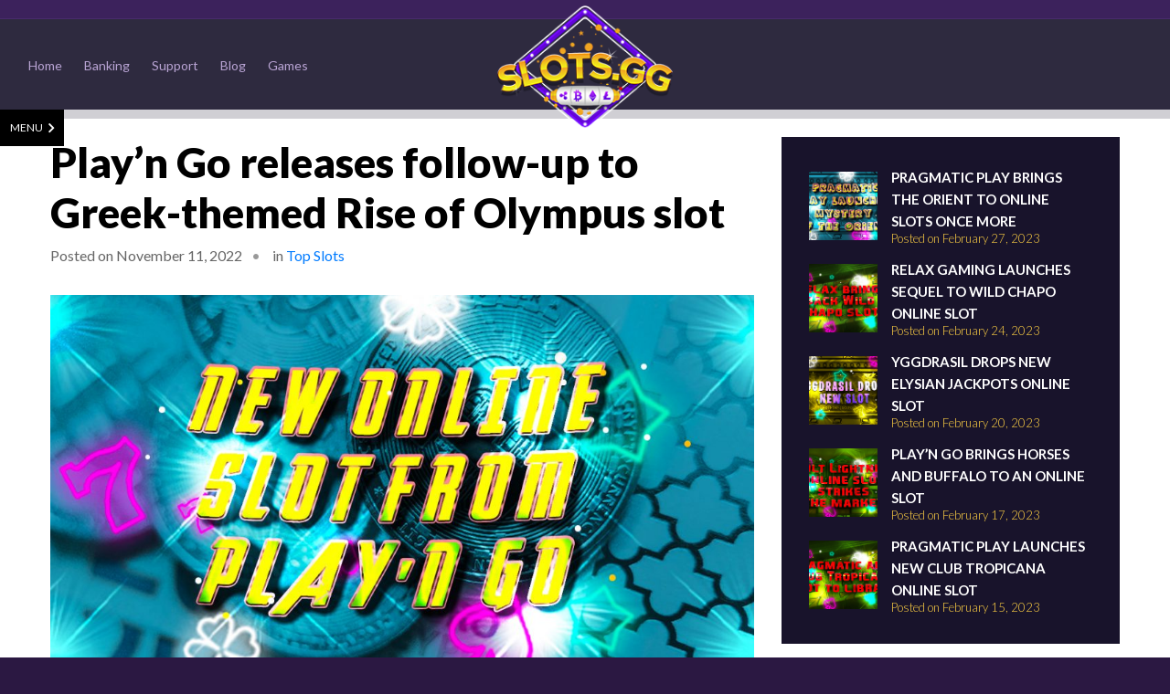

--- FILE ---
content_type: text/html; charset=UTF-8
request_url: https://www.slots.gg/playn-go-releases-follow-up-to-greek-themed-rise-of-olympus-slot/
body_size: 10167
content:
<!DOCTYPE html>
<html class="no-js lng_en" lang="en-US" data-sesion="" data-pID="3861" data-lang="en" data-login="0" data-homeurl="https://www.slots.gg" data-base="https://www.slots.gg/">
<head>
<meta charset="UTF-8">
<meta name="viewport" content="width=device-width, initial-scale=1">
<link rel="profile" href="https://gmpg.org/xfn/11">
<base href="https://www.slots.gg/">
<meta http-equiv="Content-Security-Policy" content="upgrade-insecure-requests">
<title>
Play&#039;n Go releases follow-up to Greek-themed Rise of Olympus slot - Slots.gg</title>

<!-- META -->
<meta name="description" content="Bitcoin Casino">
<link rel="canonical" href="https://www.slots.gg/playn-go-releases-follow-up-to-greek-themed-rise-of-olympus-slot/">

<!-- CSS -->
<link rel="stylesheet" href="https://www.slots.gg/wp-content/themes/slots-gg/css/bootstrap.min.css">
<link rel="preconnect" href="https://fonts.gstatic.com">
<link href="https://fonts.googleapis.com/css2?family=Lato:wght@300;400;700;900&display=swap" rel="stylesheet">
<link rel="stylesheet" href="https://pro.fontawesome.com/releases/v5.10.0/css/all.css">

<link rel="stylesheet" href="https://www.slots.gg/dist/?g=style&1768383391">

<!-- JS -->
<script>
const get_home_url = () => { return document.querySelector("html").dataset.homeurl };
const favorite_games = [];</script>

<script src="https://www.slots.gg/wp-content/themes/slots-gg/js/jquery-3.5.1.min.js"></script> 
<script src="https://www.slots.gg/wp-content/themes/slots-gg/js/min/main.js?print&n=22"></script>

<!-- Google Tag Manager -->
<script>
(function(w,d,s,l,i){w[l]=w[l]||[];w[l].push({'gtm.start': new Date().getTime(),event:'gtm.js'});var f=d.getElementsByTagName(s)[0],
j=d.createElement(s),dl=l!='dataLayer'?'&l='+l:'';j.async=true;j.src='https://www.googletagmanager.com/gtm.js?id='+i+dl;f.parentNode.insertBefore(j,f);
})(window,document,'script','dataLayer','GTM-PW7B2LW');
</script>
<!-- End Google Tag Manager -->

<meta name='robots' content='index, follow, max-image-preview:large, max-snippet:-1, max-video-preview:-1' />

	<!-- This site is optimized with the Yoast SEO Premium plugin v20.13 (Yoast SEO v24.2) - https://yoast.com/wordpress/plugins/seo/ -->
	<meta name="description" content="%" />
	<link rel="canonical" href="https://www.slots.gg/playn-go-releases-follow-up-to-greek-themed-rise-of-olympus-slot/" />
	<meta property="og:locale" content="en_US" />
	<meta property="og:type" content="article" />
	<meta property="og:title" content="Play&#039;n Go releases follow-up to Greek-themed Rise of Olympus slot" />
	<meta property="og:description" content="Play&#039;n Go just announced the return of three legendary Greek Gods. This is a sequel to Rise of Olympus 100 from 2018, which featured the powerful" />
	<meta property="og:url" content="https://www.slots.gg/playn-go-releases-follow-up-to-greek-themed-rise-of-olympus-slot/" />
	<meta property="og:site_name" content="Slots.gg" />
	<meta property="article:publisher" content="https://www.facebook.com/Slotsgg-107774721448150" />
	<meta property="article:published_time" content="2022-11-11T20:57:52+00:00" />
	<meta property="og:image" content="https://www.slots.gg/wp-content/uploads/2022/11/crypto-casino-New-online-slot-from-Playn-Go.jpg" />
	<meta property="og:image:width" content="1200" />
	<meta property="og:image:height" content="628" />
	<meta property="og:image:type" content="image/jpeg" />
	<meta name="author" content="admin" />
	<meta name="twitter:card" content="summary_large_image" />
	<meta name="twitter:creator" content="@slots33097841" />
	<meta name="twitter:site" content="@slots33097841" />
	<meta name="twitter:label1" content="Written by" />
	<meta name="twitter:data1" content="admin" />
	<meta name="twitter:label2" content="Est. reading time" />
	<meta name="twitter:data2" content="2 minutes" />
	<script type="application/ld+json" class="yoast-schema-graph">{"@context":"https://schema.org","@graph":[{"@type":"Article","@id":"https://www.slots.gg/playn-go-releases-follow-up-to-greek-themed-rise-of-olympus-slot/#article","isPartOf":{"@id":"https://www.slots.gg/playn-go-releases-follow-up-to-greek-themed-rise-of-olympus-slot/"},"author":{"name":"admin","@id":"https://www.slots.gg/#/schema/person/c58edeebf39107a32c325edeab895987"},"headline":"Play&#8217;n Go releases follow-up to Greek-themed Rise of Olympus slot","datePublished":"2022-11-11T20:57:52+00:00","dateModified":"2022-11-11T20:57:52+00:00","mainEntityOfPage":{"@id":"https://www.slots.gg/playn-go-releases-follow-up-to-greek-themed-rise-of-olympus-slot/"},"wordCount":245,"commentCount":0,"publisher":{"@id":"https://www.slots.gg/#organization"},"image":{"@id":"https://www.slots.gg/playn-go-releases-follow-up-to-greek-themed-rise-of-olympus-slot/#primaryimage"},"thumbnailUrl":"https://www.slots.gg/wp-content/uploads/2022/11/crypto-casino-New-online-slot-from-Playn-Go.jpg","keywords":["online slots","play'n go"],"articleSection":["Top Slots"],"inLanguage":"en-US","potentialAction":[{"@type":"CommentAction","name":"Comment","target":["https://www.slots.gg/playn-go-releases-follow-up-to-greek-themed-rise-of-olympus-slot/#respond"]}]},{"@type":"WebPage","@id":"https://www.slots.gg/playn-go-releases-follow-up-to-greek-themed-rise-of-olympus-slot/","url":"https://www.slots.gg/playn-go-releases-follow-up-to-greek-themed-rise-of-olympus-slot/","name":"Play'n Go releases follow-up to Greek-themed Rise of Olympus slot - Slots.gg","isPartOf":{"@id":"https://www.slots.gg/#website"},"primaryImageOfPage":{"@id":"https://www.slots.gg/playn-go-releases-follow-up-to-greek-themed-rise-of-olympus-slot/#primaryimage"},"image":{"@id":"https://www.slots.gg/playn-go-releases-follow-up-to-greek-themed-rise-of-olympus-slot/#primaryimage"},"thumbnailUrl":"https://www.slots.gg/wp-content/uploads/2022/11/crypto-casino-New-online-slot-from-Playn-Go.jpg","datePublished":"2022-11-11T20:57:52+00:00","dateModified":"2022-11-11T20:57:52+00:00","description":"%","breadcrumb":{"@id":"https://www.slots.gg/playn-go-releases-follow-up-to-greek-themed-rise-of-olympus-slot/#breadcrumb"},"inLanguage":"en-US","potentialAction":[{"@type":"ReadAction","target":["https://www.slots.gg/playn-go-releases-follow-up-to-greek-themed-rise-of-olympus-slot/"]}]},{"@type":"ImageObject","inLanguage":"en-US","@id":"https://www.slots.gg/playn-go-releases-follow-up-to-greek-themed-rise-of-olympus-slot/#primaryimage","url":"https://www.slots.gg/wp-content/uploads/2022/11/crypto-casino-New-online-slot-from-Playn-Go.jpg","contentUrl":"https://www.slots.gg/wp-content/uploads/2022/11/crypto-casino-New-online-slot-from-Playn-Go.jpg","width":1200,"height":628},{"@type":"BreadcrumbList","@id":"https://www.slots.gg/playn-go-releases-follow-up-to-greek-themed-rise-of-olympus-slot/#breadcrumb","itemListElement":[{"@type":"ListItem","position":1,"name":"Home","item":"https://www.slots.gg/"},{"@type":"ListItem","position":2,"name":"Play&#8217;n Go releases follow-up to Greek-themed Rise of Olympus slot"}]},{"@type":"WebSite","@id":"https://www.slots.gg/#website","url":"https://www.slots.gg/","name":"Slots.gg","description":"Bitcoin Casino","publisher":{"@id":"https://www.slots.gg/#organization"},"potentialAction":[{"@type":"SearchAction","target":{"@type":"EntryPoint","urlTemplate":"https://www.slots.gg/?s={search_term_string}"},"query-input":{"@type":"PropertyValueSpecification","valueRequired":true,"valueName":"search_term_string"}}],"inLanguage":"en-US"},{"@type":"Organization","@id":"https://www.slots.gg/#organization","name":"Slots.gg","url":"https://www.slots.gg/","logo":{"@type":"ImageObject","inLanguage":"en-US","@id":"https://www.slots.gg/#/schema/logo/image/","url":"https://www.slots.gg/wp-content/uploads/2021/04/slots.gg_.jpeg","contentUrl":"https://www.slots.gg/wp-content/uploads/2021/04/slots.gg_.jpeg","width":360,"height":360,"caption":"Slots.gg"},"image":{"@id":"https://www.slots.gg/#/schema/logo/image/"},"sameAs":["https://www.facebook.com/Slotsgg-107774721448150","https://x.com/slots33097841"]},{"@type":"Person","@id":"https://www.slots.gg/#/schema/person/c58edeebf39107a32c325edeab895987","name":"admin","sameAs":["https://www.slots.gg"],"url":"https://www.slots.gg/author/admin/"}]}</script>
	<!-- / Yoast SEO Premium plugin. -->


<link rel="alternate" type="application/rss+xml" title="Slots.gg &raquo; Play&#8217;n Go releases follow-up to Greek-themed Rise of Olympus slot Comments Feed" href="https://www.slots.gg/playn-go-releases-follow-up-to-greek-themed-rise-of-olympus-slot/feed/" />
<link rel="alternate" title="oEmbed (JSON)" type="application/json+oembed" href="https://www.slots.gg/wp-json/oembed/1.0/embed?url=https%3A%2F%2Fwww.slots.gg%2Fplayn-go-releases-follow-up-to-greek-themed-rise-of-olympus-slot%2F" />
<link rel="alternate" title="oEmbed (XML)" type="text/xml+oembed" href="https://www.slots.gg/wp-json/oembed/1.0/embed?url=https%3A%2F%2Fwww.slots.gg%2Fplayn-go-releases-follow-up-to-greek-themed-rise-of-olympus-slot%2F&#038;format=xml" />
<style id='wp-img-auto-sizes-contain-inline-css' type='text/css'>
img:is([sizes=auto i],[sizes^="auto," i]){contain-intrinsic-size:3000px 1500px}
/*# sourceURL=wp-img-auto-sizes-contain-inline-css */
</style>
<style id='wp-block-library-inline-css' type='text/css'>
:root{--wp-block-synced-color:#7a00df;--wp-block-synced-color--rgb:122,0,223;--wp-bound-block-color:var(--wp-block-synced-color);--wp-editor-canvas-background:#ddd;--wp-admin-theme-color:#007cba;--wp-admin-theme-color--rgb:0,124,186;--wp-admin-theme-color-darker-10:#006ba1;--wp-admin-theme-color-darker-10--rgb:0,107,160.5;--wp-admin-theme-color-darker-20:#005a87;--wp-admin-theme-color-darker-20--rgb:0,90,135;--wp-admin-border-width-focus:2px}@media (min-resolution:192dpi){:root{--wp-admin-border-width-focus:1.5px}}.wp-element-button{cursor:pointer}:root .has-very-light-gray-background-color{background-color:#eee}:root .has-very-dark-gray-background-color{background-color:#313131}:root .has-very-light-gray-color{color:#eee}:root .has-very-dark-gray-color{color:#313131}:root .has-vivid-green-cyan-to-vivid-cyan-blue-gradient-background{background:linear-gradient(135deg,#00d084,#0693e3)}:root .has-purple-crush-gradient-background{background:linear-gradient(135deg,#34e2e4,#4721fb 50%,#ab1dfe)}:root .has-hazy-dawn-gradient-background{background:linear-gradient(135deg,#faaca8,#dad0ec)}:root .has-subdued-olive-gradient-background{background:linear-gradient(135deg,#fafae1,#67a671)}:root .has-atomic-cream-gradient-background{background:linear-gradient(135deg,#fdd79a,#004a59)}:root .has-nightshade-gradient-background{background:linear-gradient(135deg,#330968,#31cdcf)}:root .has-midnight-gradient-background{background:linear-gradient(135deg,#020381,#2874fc)}:root{--wp--preset--font-size--normal:16px;--wp--preset--font-size--huge:42px}.has-regular-font-size{font-size:1em}.has-larger-font-size{font-size:2.625em}.has-normal-font-size{font-size:var(--wp--preset--font-size--normal)}.has-huge-font-size{font-size:var(--wp--preset--font-size--huge)}.has-text-align-center{text-align:center}.has-text-align-left{text-align:left}.has-text-align-right{text-align:right}.has-fit-text{white-space:nowrap!important}#end-resizable-editor-section{display:none}.aligncenter{clear:both}.items-justified-left{justify-content:flex-start}.items-justified-center{justify-content:center}.items-justified-right{justify-content:flex-end}.items-justified-space-between{justify-content:space-between}.screen-reader-text{border:0;clip-path:inset(50%);height:1px;margin:-1px;overflow:hidden;padding:0;position:absolute;width:1px;word-wrap:normal!important}.screen-reader-text:focus{background-color:#ddd;clip-path:none;color:#444;display:block;font-size:1em;height:auto;left:5px;line-height:normal;padding:15px 23px 14px;text-decoration:none;top:5px;width:auto;z-index:100000}html :where(.has-border-color){border-style:solid}html :where([style*=border-top-color]){border-top-style:solid}html :where([style*=border-right-color]){border-right-style:solid}html :where([style*=border-bottom-color]){border-bottom-style:solid}html :where([style*=border-left-color]){border-left-style:solid}html :where([style*=border-width]){border-style:solid}html :where([style*=border-top-width]){border-top-style:solid}html :where([style*=border-right-width]){border-right-style:solid}html :where([style*=border-bottom-width]){border-bottom-style:solid}html :where([style*=border-left-width]){border-left-style:solid}html :where(img[class*=wp-image-]){height:auto;max-width:100%}:where(figure){margin:0 0 1em}html :where(.is-position-sticky){--wp-admin--admin-bar--position-offset:var(--wp-admin--admin-bar--height,0px)}@media screen and (max-width:600px){html :where(.is-position-sticky){--wp-admin--admin-bar--position-offset:0px}}

/*# sourceURL=wp-block-library-inline-css */
</style>
<style id='classic-theme-styles-inline-css' type='text/css'>
/*! This file is auto-generated */
.wp-block-button__link{color:#fff;background-color:#32373c;border-radius:9999px;box-shadow:none;text-decoration:none;padding:calc(.667em + 2px) calc(1.333em + 2px);font-size:1.125em}.wp-block-file__button{background:#32373c;color:#fff;text-decoration:none}
/*# sourceURL=/wp-includes/css/classic-themes.min.css */
</style>
<link rel="https://api.w.org/" href="https://www.slots.gg/wp-json/" /><link rel="alternate" title="JSON" type="application/json" href="https://www.slots.gg/wp-json/wp/v2/posts/3861" /><link rel="EditURI" type="application/rsd+xml" title="RSD" href="https://www.slots.gg/xmlrpc.php?rsd" />
<link rel='shortlink' href='https://www.slots.gg/?p=3861' />
<link rel="icon" href="https://www.slots.gg/wp-content/uploads/2021/04/cropped-favicon-32x32.png" sizes="32x32" />
<link rel="icon" href="https://www.slots.gg/wp-content/uploads/2021/04/cropped-favicon-192x192.png" sizes="192x192" />
<link rel="apple-touch-icon" href="https://www.slots.gg/wp-content/uploads/2021/04/cropped-favicon-180x180.png" />
<meta name="msapplication-TileImage" content="https://www.slots.gg/wp-content/uploads/2021/04/cropped-favicon-270x270.png" />
		<style type="text/css" id="wp-custom-css">
			
div#ajaxsearchlite1 .probox {
    background: #2a2440;
    border: solid 1px #4b3e63;
}
div#ajaxsearchlite1 .promagnifier {
    box-shadow: none;
}
div#ajaxsearchlite1 div.asl_w .probox .promagnifier .innericon svg {
    fill: #fff !important;
}
body #ajaxsearchlite1 .probox .proinput input, div.asl_w .probox .proinput input{
	color: #fff !important;
}
::placeholder {
  color: #fff !important;
  opacity: 1; 
}
body .site-footer .navbar-nav ul li {
    margin-right: 1rem;
}
body .site-footer .navbar-nav ul li:after {
    right: -13px;
}

.game-actions > div a {
	margin-right: 16px;
	color: #ffffff;
}

@media screen and (min-width: 640px){
	.sidebar-nav ~ div {
		transition: all .3s ease;
		width: calc(100% - 230px);
		margin-left: 230px;
	}

	.sidebar-nav.open-nav ~ div {
		width: 100%;
		margin-left: 0;
	}
}
/*Landing Page*/
.page-id-3276 .entry-header, .page-id-3276 #wrapper-navbar, .page-id-3276 footer, .page-id-3276 .copyright,.page-id-3276 #right-sidebar, .page-id-3276 #xcm-101c878a-78fe-46b3-9efe-616c771c0c21, .page-id-3276 .wpb_heading ,.page-id-3276 .wpb_gallery_heading {
display: none;
}
.page-id-3276 .wrapper{
	padding:0;
	
}
.page-id-3276 .flex-control-paging li a.flex-active{
	background:#FFF;
}

.page-id-3276 .flex-control-paging li a, .page-id-3276 .flex-control-paging li a:hover{
	background:#8d41d1;
}
.page-id-3276 .flexslider{
	background:transparent;
	border:none;
}
@media (max-width: 767px) {
.page-id-3276 .header-h1{
	font-size:32px !important;
	}
.page-id-3276 .header-h1-span{
	font-size:50px !important;
	}
}
@media (max-width: 640px) {
.page-id-3276 .header-h1{
	font-size:24px !important;
	}
.page-id-3276 .header-h1-span{
	font-size:30px !important;
	}
}
/*End Landing Page*/		</style>
		<noscript><style> .wpb_animate_when_almost_visible { opacity: 1; }</style></noscript>		
</head>
<body class="wp-singular post-template-default single single-post postid-3861 single-format-standard wp-theme-slots-gg wpb-js-composer js-comp-ver-6.7.0 vc_responsive">
<!-- Google Tag Manager (noscript) -->
<noscript><iframe src="https://www.googletagmanager.com/ns.html?id=G-FT7E6CV8Z9" height="0" width="0" style="display:none;visibility:hidden"></iframe></noscript>
<!-- End Google Tag Manager (noscript) -->
<!-- ******************* Nav ******************* -->
<div id="wrapper-navbar" itemscope itemtype="http://schema.org/WebSite">
    <nav class="custom-header navbar navbar-expand-lg">
    <div class="container">
      <a class="navbar-toggler" href="#">
      	<img src="https://www.slots.gg/wp-content/themes/slots-gg/images/menu-icon.png" alt="menu icon">
      </a>
      <div class="collapse navbar-collapse" id="mainMenu">
        <div class="menu-main-menu-container"><ul id="menu-main-menu" class="navbar-nav ml-auto"><li id="menu-item-13" class="menu-item menu-item-type-post_type menu-item-object-page menu-item-home menu-item-13"><a href="https://www.slots.gg/">Home</a></li>
<li id="menu-item-114" class="menu-item menu-item-type-post_type menu-item-object-page menu-item-114"><a href="https://www.slots.gg/banking/">Banking</a></li>
<li id="menu-item-113" class="menu-item menu-item-type-post_type menu-item-object-page menu-item-113"><a href="https://www.slots.gg/support/">Support</a></li>
<li id="menu-item-112" class="menu-item menu-item-type-post_type menu-item-object-page menu-item-112"><a href="https://www.slots.gg/blog/">Blog</a></li>
<li id="menu-item-3981" class="menu-item menu-item-type-post_type menu-item-object-page menu-item-has-children menu-item-3981"><a href="https://www.slots.gg/all/">Games</a>
<ul class="sub-menu">
	<li id="menu-item-3962" class="menu-item menu-item-type-post_type menu-item-object-page menu-item-3962"><a href="https://www.slots.gg/video-slots/">Slots</a></li>
	<li id="menu-item-3963" class="menu-item menu-item-type-post_type menu-item-object-page menu-item-3963"><a href="https://www.slots.gg/livecasino/">Live casino</a></li>
	<li id="menu-item-3964" class="menu-item menu-item-type-post_type menu-item-object-page menu-item-3964"><a href="https://www.slots.gg/table-games/">Table Games</a></li>
	<li id="menu-item-3965" class="menu-item menu-item-type-post_type menu-item-object-page menu-item-3965"><a href="https://www.slots.gg/others-games/">Others Games</a></li>
	<li id="menu-item-3968" class="menu-item menu-item-type-post_type menu-item-object-page menu-item-3968"><a href="https://www.slots.gg/favorites-2/">Favorites</a></li>
</ul>
</li>
</ul></div>      </div>
      
      <!-- Your site title as branding in the menu -->
      <a href="https://www.slots.gg/" title="Slots.gg" class="navbar-brand custom-logo-link" rel="home" aria-current="page">
      	<img src="https://www.slots.gg/wp-content/uploads/2021/04/logo.png" class="img-fluid" alt="Slots.gg" width="203" height="145">
      </a>
      
      <div class="login-menu-container">
        <ul id="login-menu" class="navbar-nav mr-auto">
         
                    <li class="menu-item">
                      <a class="__target_register button yellow-button reg_popup register_popup" href="https://www.slots.gg/casino-registration/">Sign Up</a>
                    </li>
                    <li class="menu-item">
            <a class="__target_login login_btn button reg_popup login_popup" href="https://www.slots.gg/login-in-casino/">Log in</a>
                    </li>
                  </ul>
      </div>
      <div class="icons-mobile-zm">
                <a href="https://www.slots.gg/login-in-casino/"><svg aria-hidden="true" focusable="false" data-prefix="fas" data-icon="user-plus" class="svg-inline--fa fa-user-plus fa-w-20" role="img" xmlns="http://www.w3.org/2000/svg" viewBox="0 0 640 512">
        <path fill="currentColor" d="M624 208h-64v-64c0-8.8-7.2-16-16-16h-32c-8.8 0-16 7.2-16 16v64h-64c-8.8 0-16 7.2-16 16v32c0 8.8 7.2 16 16 16h64v64c0 8.8 7.2 16 16 16h32c8.8 0 16-7.2 16-16v-64h64c8.8 0 16-7.2 16-16v-32c0-8.8-7.2-16-16-16zm-400 48c70.7 0 128-57.3 128-128S294.7 0 224 0 96 57.3 96 128s57.3 128 128 128zm89.6 32h-16.7c-22.2 10.2-46.9 16-72.9 16s-50.6-5.8-72.9-16h-16.7C60.2 288 0 348.2 0 422.4V464c0 26.5 21.5 48 48 48h352c26.5 0 48-21.5 48-48v-41.6c0-74.2-60.2-134.4-134.4-134.4z"></path>
        </svg></a>
        <a href="https://www.slots.gg/login-in-casino/"><svg aria-hidden="true" focusable="false" data-prefix="fas" data-icon="sign-in-alt" class="svg-inline--fa fa-sign-in-alt fa-w-16" role="img" xmlns="http://www.w3.org/2000/svg" viewBox="0 0 512 512">
        <path fill="currentColor" d="M416 448h-84c-6.6 0-12-5.4-12-12v-40c0-6.6 5.4-12 12-12h84c17.7 0 32-14.3 32-32V160c0-17.7-14.3-32-32-32h-84c-6.6 0-12-5.4-12-12V76c0-6.6 5.4-12 12-12h84c53 0 96 43 96 96v192c0 53-43 96-96 96zm-47-201L201 79c-15-15-41-4.5-41 17v96H24c-13.3 0-24 10.7-24 24v96c0 13.3 10.7 24 24 24h136v96c0 21.5 26 32 41 17l168-168c9.3-9.4 9.3-24.6 0-34z"></path>
        </svg></a>
              </div>
    </div>
  </nav>
  <!-- .site-navigation -->
</div>
<!-- #wrapper-navbar end -->
<article class="post-page post-3861 post type-post status-publish format-standard hentry category-top-slots tag-online-slots tag-playn-go" id="post-3861">
	<div class="container">
		<div class="row">
			<div class="col-xl-8 col-lg-8 col-md-7 col-12">
				<div class="post-wrap">
					<div class="post-header">
						<h1 class="post-title">Play&#8217;n Go releases follow-up to Greek-themed Rise of Olympus slot</h1>
						<div class="post-meta">
							<ul>
								<li>Posted on November 11, 2022</li>
								<li>in <a href="https://www.slots.gg/category/top-slots/" rel="category tag">Top Slots</a></li>
							</ul>
						</div>
						<div class="featured-image">
							<img width="1024" height="536" src="https://www.slots.gg/wp-content/uploads/2022/11/crypto-casino-New-online-slot-from-Playn-Go-1024x536.jpg" class="attachment-large size-large wp-post-image" alt="" decoding="async" fetchpriority="high" srcset="https://www.slots.gg/wp-content/uploads/2022/11/crypto-casino-New-online-slot-from-Playn-Go-1024x536.jpg 1024w, https://www.slots.gg/wp-content/uploads/2022/11/crypto-casino-New-online-slot-from-Playn-Go-300x157.jpg 300w, https://www.slots.gg/wp-content/uploads/2022/11/crypto-casino-New-online-slot-from-Playn-Go-768x402.jpg 768w, https://www.slots.gg/wp-content/uploads/2022/11/crypto-casino-New-online-slot-from-Playn-Go.jpg 1200w" sizes="(max-width: 1024px) 100vw, 1024px" />						</div>
						<div class="post-content">
							<p>Play&#8217;n Go just announced the return of three legendary Greek Gods. This is a sequel to <em>Rise of Olympus 100</em> from 2018, which featured the powerful brothers, Zeus, Hades and Poseidon.</p>
<p>This story continues from the original game and features the mighty brothers, just like the original. The title&#8217;s theme and story center on the unification of the three brothers as they rule the kingdom together after defeating their evil father, Cronus.</p>
<p>The game is very similar to the one that players saw on the reels before. This time, new characteristics and innovation are brought in to increase the entertainment value. Three Scatter symbols will trigger 100 free spins. This is the place Rise of Olympus 100 stands out, with the player able to earn up to 100 free spins. The multiplier can also receive a power charge of up to x100.</p>
<p>Play&#8217;n Go stated that the popular Hand of God feature is still available. This means players can choose between Hades, Poseidon or Zeus. The player&#8217;s potential rewards largely depend on the Gods&#8217; power as well as their effect on the reels. <em>Clear the Grid</em> also adds an x50 multiplier while also offering instant rewards.</p>
<p>The game&#8217;s artwork is described by the company as &#8220;a spectacle&#8221; and brings back a number of the great visual presentations of the first game. The title draws inspiration from Greek Mythology and uses dynamic gameplay to take online gaming to a new level.</p>
						</div>
											</div>
				</div>
			</div>
			<div class="col-xl-4 col-lg-4 col-md-5 col-12">
				<div class="sidebar">
					<div class="related-posts">
	
	<ul>
		        <li>
	        	<div class="related-thumbnail">
	        		<a href="https://www.slots.gg/pragmatic-play-brings-the-orient-to-online-slots-once-more/"><img width="1200" height="628" src="https://www.slots.gg/wp-content/uploads/2023/02/crypto-casino-Pragmatic-Play-launches-Mystery-of-the-Orient.jpg" class="attachment-post-thumbnail size-post-thumbnail wp-post-image" alt="" decoding="async" srcset="https://www.slots.gg/wp-content/uploads/2023/02/crypto-casino-Pragmatic-Play-launches-Mystery-of-the-Orient.jpg 1200w, https://www.slots.gg/wp-content/uploads/2023/02/crypto-casino-Pragmatic-Play-launches-Mystery-of-the-Orient-300x157.jpg 300w, https://www.slots.gg/wp-content/uploads/2023/02/crypto-casino-Pragmatic-Play-launches-Mystery-of-the-Orient-1024x536.jpg 1024w, https://www.slots.gg/wp-content/uploads/2023/02/crypto-casino-Pragmatic-Play-launches-Mystery-of-the-Orient-768x402.jpg 768w" sizes="(max-width: 1200px) 100vw, 1200px" /></a>
	        	</div>
	        	<div class="related-title">
	        		<h5><a href="https://www.slots.gg/pragmatic-play-brings-the-orient-to-online-slots-once-more/" rel="bookmark" title="Pragmatic Play brings the Orient to online slots once more">Pragmatic Play brings the Orient to online slots once more</a></h5>
	        		<p>Posted on February 27, 2023</p>
	        	</div>
	        </li> 
			        <li>
	        	<div class="related-thumbnail">
	        		<a href="https://www.slots.gg/relax-gaming-launches-sequel-to-wild-chapo-online-slot/"><img width="1200" height="628" src="https://www.slots.gg/wp-content/uploads/2023/02/crypto-casino-Relax-brings-back-Wild-Chapo-slot.jpg" class="attachment-post-thumbnail size-post-thumbnail wp-post-image" alt="" decoding="async" srcset="https://www.slots.gg/wp-content/uploads/2023/02/crypto-casino-Relax-brings-back-Wild-Chapo-slot.jpg 1200w, https://www.slots.gg/wp-content/uploads/2023/02/crypto-casino-Relax-brings-back-Wild-Chapo-slot-300x157.jpg 300w, https://www.slots.gg/wp-content/uploads/2023/02/crypto-casino-Relax-brings-back-Wild-Chapo-slot-1024x536.jpg 1024w, https://www.slots.gg/wp-content/uploads/2023/02/crypto-casino-Relax-brings-back-Wild-Chapo-slot-768x402.jpg 768w" sizes="(max-width: 1200px) 100vw, 1200px" /></a>
	        	</div>
	        	<div class="related-title">
	        		<h5><a href="https://www.slots.gg/relax-gaming-launches-sequel-to-wild-chapo-online-slot/" rel="bookmark" title="Relax Gaming launches sequel to Wild Chapo online slot">Relax Gaming launches sequel to Wild Chapo online slot</a></h5>
	        		<p>Posted on February 24, 2023</p>
	        	</div>
	        </li> 
			        <li>
	        	<div class="related-thumbnail">
	        		<a href="https://www.slots.gg/yggdrasil-drops-new-elysian-jackpots-online-slot/"><img width="1200" height="628" src="https://www.slots.gg/wp-content/uploads/2023/02/crypto-casino-Yggdrasil-drops-new-slot.jpg" class="attachment-post-thumbnail size-post-thumbnail wp-post-image" alt="" decoding="async" srcset="https://www.slots.gg/wp-content/uploads/2023/02/crypto-casino-Yggdrasil-drops-new-slot.jpg 1200w, https://www.slots.gg/wp-content/uploads/2023/02/crypto-casino-Yggdrasil-drops-new-slot-300x157.jpg 300w, https://www.slots.gg/wp-content/uploads/2023/02/crypto-casino-Yggdrasil-drops-new-slot-1024x536.jpg 1024w, https://www.slots.gg/wp-content/uploads/2023/02/crypto-casino-Yggdrasil-drops-new-slot-768x402.jpg 768w" sizes="(max-width: 1200px) 100vw, 1200px" /></a>
	        	</div>
	        	<div class="related-title">
	        		<h5><a href="https://www.slots.gg/yggdrasil-drops-new-elysian-jackpots-online-slot/" rel="bookmark" title="Yggdrasil drops new Elysian Jackpots online slot">Yggdrasil drops new Elysian Jackpots online slot</a></h5>
	        		<p>Posted on February 20, 2023</p>
	        	</div>
	        </li> 
			        <li>
	        	<div class="related-thumbnail">
	        		<a href="https://www.slots.gg/playn-go-brings-horses-and-buffalo-to-an-online-slot/"><img width="1200" height="628" src="https://www.slots.gg/wp-content/uploads/2023/02/crypto-casino-Colt-Lightning-online-slot-strikes-the-market.jpg" class="attachment-post-thumbnail size-post-thumbnail wp-post-image" alt="" decoding="async" srcset="https://www.slots.gg/wp-content/uploads/2023/02/crypto-casino-Colt-Lightning-online-slot-strikes-the-market.jpg 1200w, https://www.slots.gg/wp-content/uploads/2023/02/crypto-casino-Colt-Lightning-online-slot-strikes-the-market-300x157.jpg 300w, https://www.slots.gg/wp-content/uploads/2023/02/crypto-casino-Colt-Lightning-online-slot-strikes-the-market-1024x536.jpg 1024w, https://www.slots.gg/wp-content/uploads/2023/02/crypto-casino-Colt-Lightning-online-slot-strikes-the-market-768x402.jpg 768w" sizes="(max-width: 1200px) 100vw, 1200px" /></a>
	        	</div>
	        	<div class="related-title">
	        		<h5><a href="https://www.slots.gg/playn-go-brings-horses-and-buffalo-to-an-online-slot/" rel="bookmark" title="Play&#8217;n Go brings horses and buffalo to an online slot">Play&#8217;n Go brings horses and buffalo to an online slot</a></h5>
	        		<p>Posted on February 17, 2023</p>
	        	</div>
	        </li> 
			        <li>
	        	<div class="related-thumbnail">
	        		<a href="https://www.slots.gg/pragmatic-play-launches-new-club-tropicana-online-slot/"><img width="1200" height="628" src="https://www.slots.gg/wp-content/uploads/2023/02/crypto-casino-Pragmatic-adds-Club-Tropicana-slot-to-library.jpg" class="attachment-post-thumbnail size-post-thumbnail wp-post-image" alt="" decoding="async" srcset="https://www.slots.gg/wp-content/uploads/2023/02/crypto-casino-Pragmatic-adds-Club-Tropicana-slot-to-library.jpg 1200w, https://www.slots.gg/wp-content/uploads/2023/02/crypto-casino-Pragmatic-adds-Club-Tropicana-slot-to-library-300x157.jpg 300w, https://www.slots.gg/wp-content/uploads/2023/02/crypto-casino-Pragmatic-adds-Club-Tropicana-slot-to-library-1024x536.jpg 1024w, https://www.slots.gg/wp-content/uploads/2023/02/crypto-casino-Pragmatic-adds-Club-Tropicana-slot-to-library-768x402.jpg 768w" sizes="(max-width: 1200px) 100vw, 1200px" /></a>
	        	</div>
	        	<div class="related-title">
	        		<h5><a href="https://www.slots.gg/pragmatic-play-launches-new-club-tropicana-online-slot/" rel="bookmark" title="Pragmatic Play launches new Club Tropicana online slot">Pragmatic Play launches new Club Tropicana online slot</a></h5>
	        		<p>Posted on February 15, 2023</p>
	        	</div>
	        </li> 
			</ul>
</div>


<div class="most-played-games">
	<h2>Most Played Games</h2>
    <div id="most_played_games" class="clearfix mp-sidebar"></div>
</div>				</div>
			</div>
		</div>
	</div>
</article><!-- #post-## -->



<div id="sidebar-nav-menu" class="sidebar-nav open-nav">
  <div class="menu-sidebar-menu-container"><ul id="menu-sidebar-menu" class="navbar-nav"><li id="menu-item-254" class="menu-item menu-item-type-post_type menu-item-object-page menu-item-home menu-item-254"><a href="https://www.slots.gg/">Home</a></li>
<li id="menu-item-2797" class="menu-item menu-item-type-post_type menu-item-object-page menu-item-2797"><a href="https://www.slots.gg/banking/">Banking</a></li>
<li id="menu-item-2798" class="menu-item menu-item-type-post_type menu-item-object-page menu-item-2798"><a href="https://www.slots.gg/support/">Support</a></li>
<li id="menu-item-2799" class="menu-item menu-item-type-post_type menu-item-object-page menu-item-2799"><a href="https://www.slots.gg/blog/">Blog</a></li>
<li id="menu-item-3976" class="menu-item menu-item-type-post_type menu-item-object-page menu-item-3976"><a href="https://www.slots.gg/video-slots/">Slots</a></li>
<li id="menu-item-3980" class="menu-item menu-item-type-post_type menu-item-object-page menu-item-3980"><a href="https://www.slots.gg/livecasino/">Live casino</a></li>
<li id="menu-item-3977" class="menu-item menu-item-type-post_type menu-item-object-page menu-item-3977"><a href="https://www.slots.gg/table-games/">Table Games</a></li>
<li id="menu-item-3978" class="menu-item menu-item-type-post_type menu-item-object-page menu-item-3978"><a href="https://www.slots.gg/new/">Lastest Games</a></li>
<li id="menu-item-3975" class="menu-item menu-item-type-post_type menu-item-object-page menu-item-3975"><a href="https://www.slots.gg/favorites-2/">Favorites</a></li>
<li id="menu-item-3979" class="menu-item menu-item-type-post_type menu-item-object-page menu-item-3979"><a href="https://www.slots.gg/others-games/">Others Games</a></li>
</ul></div>  <div class="games-provider m-4">
    <select name="providers" class="choose-provider p-1"><option class="placeholder" selected="" disabled="" value="">- Provider -</option><option class="placeholder" value="endorphina">Endorphina</option><option class="placeholder" value="habanero">Habanero</option><option class="placeholder" value="evoplay">Evoplay</option><option class="placeholder" value="blueprint">Blueprint</option><option class="placeholder" value="bf-games">BF Games</option><option class="placeholder" value="ezugi">Ezugi</option><option class="placeholder" value="evolution">Evolution</option><option class="placeholder" value="wizard-games">Wizard Games</option><option class="placeholder" value="betgames">Betgames</option><option class="placeholder" value="bombay-live">Bombay Live</option><option class="placeholder" value="hollywoodtv">Hollywoodtv</option><option class="placeholder" value="liveg24">LiveG24</option><option class="placeholder" value="vivo">Vivo</option><option class="placeholder" value="onair">OnAir</option><option class="placeholder" value="pragmatic-play">Pragmatic play</option><option class="placeholder" value="smartsoft">SmartSoft</option><option class="placeholder" value="games-global">Games Global</option><option class="placeholder" value="oryx">Oryx</option><option class="placeholder" value="pg-soft">PG Soft</option><option class="placeholder" value="1x2-gaming">1X2 Gaming</option><option class="placeholder" value="goldenrace">Goldenrace</option><option class="placeholder" value="gameart">Gameart</option><option class="placeholder" value="hacksaw">Hacksaw</option><option class="placeholder" value="mascot">Mascot</option><option class="placeholder" value="isoftbet">Isoftbet</option><option class="placeholder" value="fugaso">Fugaso</option><option class="placeholder" value="one-touch">One Touch</option><option class="placeholder" value="spinmatic">Spinmatic</option><option class="placeholder" value="betsoft">Betsoft</option><option class="placeholder" value="real-dealer-studios">Real Dealer Studios</option><option class="placeholder" value="caleta">Caleta</option><option class="placeholder" value="betixon">Betixon</option><option class="placeholder" value="jftw">Jftw</option><option class="placeholder" value="amusnet">Amusnet</option><option class="placeholder" value="ebet">EBET</option><option class="placeholder" value="asiagaming">Asiagaming</option><option class="placeholder" value="iron-dog">Iron Dog</option><option class="placeholder" value="playpearls">PlayPearls</option><option class="placeholder" value="wazdan">Wazdan</option><option class="placeholder" value="merkur">Merkur</option><option class="placeholder" value="qora">Qora</option><option class="placeholder" value="spinomenal">Spinomenal</option><option class="placeholder" value="tomhorn">TomHorn</option><option class="placeholder" value="felt-gaming">Felt Gaming</option><option class="placeholder" value="triple-pg">Triple PG</option><option class="placeholder" value="candlebets">Candlebets</option><option class="placeholder" value="relax-gaming">Relax Gaming</option><option class="placeholder" value="fazi">Fazi</option><option class="placeholder" value="swintt">Swintt</option><option class="placeholder" value="salsa">Salsa</option><option class="placeholder" value="peternsons">PeterNSons</option><option class="placeholder" value="gamomat">Gamomat</option><option class="placeholder" value="ct-gaming">CT Gaming</option><option class="placeholder" value="elk">Elk</option><option class="placeholder" value="5men-games">5men Games</option><option class="placeholder" value="amatic">Amatic</option><option class="placeholder" value="platipus">Platipus</option><option class="placeholder" value="nolimit">Nolimit</option><option class="placeholder" value="spadegaming">Spadegaming</option><option class="placeholder" value="kalamba">Kalamba</option><option class="placeholder" value="thunderkick">Thunderkick</option><option class="placeholder" value="booming-games">Booming Games</option><option class="placeholder" value="quickspin">Quickspin</option><option class="placeholder" value="stakelogic">StakeLogic</option><option class="placeholder" value="leap">Leap</option><option class="placeholder" value="big-time-gaming">Big Time Gaming</option><option class="placeholder" value="felix-gaming">Felix Gaming</option><option class="placeholder" value="revolver">Revolver</option><option class="placeholder" value="2by2">2by2</option><option class="placeholder" value="push-gaming">Push Gaming</option><option class="placeholder" value="playson">Playson</option><option class="placeholder" value="king-show-games">King Show Games</option><option class="placeholder" value="reelplay">ReelPlay</option><option class="placeholder" value="golden-hero-group">Golden hero group</option><option class="placeholder" value="foxium">Foxium</option><option class="placeholder" value="xplosive">Xplosive</option><option class="placeholder" value="givme">Givme</option><option class="placeholder" value="kiron">Kiron</option></select>  </div>
  <ul class="navbar-nav">
    <li class="menu-item"><a href="https://www.slots.gg/login-in-casino/" class="button reg_popup login_popup">Login</a></li><li class="menu-item"><a href="https://www.slots.gg/casino-registration/" class="button reg_popup register_popup">Sign Up</a></li>  </ul>
  <button type="button" class="sidebar-toggle"> Menu <i class="fas fa-chevron-left"></i>
  </button>
</div><footer class="site-footer">
  <div class="container">
    <div class="site-links">
      <ul class="navbar-nav ml-auto">
        <div class="menu-footer-menu-container"><ul id="menu-footer-menu" class="footer-menu"><li id="menu-item-20" class="menu-item menu-item-type-post_type menu-item-object-page menu-item-home menu-item-20"><a href="https://www.slots.gg/">Home</a></li>
<li id="menu-item-118" class="menu-item menu-item-type-post_type menu-item-object-page menu-item-118"><a href="https://www.slots.gg/about/">About Us</a></li>
<li id="menu-item-531" class="menu-item menu-item-type-post_type menu-item-object-page menu-item-531"><a href="https://www.slots.gg/terms-and-conditions/">Terms and Conditions</a></li>
<li id="menu-item-240" class="menu-item menu-item-type-post_type menu-item-object-page menu-item-240"><a href="https://www.slots.gg/responsible-gambling/">Responsible Gaming</a></li>
<li id="menu-item-119" class="menu-item menu-item-type-post_type menu-item-object-page menu-item-119"><a href="https://www.slots.gg/banking/">Banking</a></li>
<li id="menu-item-120" class="menu-item menu-item-type-post_type menu-item-object-page menu-item-120"><a href="https://www.slots.gg/support/">Support</a></li>
<li id="menu-item-122" class="menu-item menu-item-type-post_type menu-item-object-page menu-item-122"><a href="https://www.slots.gg/blog/">Blog</a></li>
<li id="menu-item-2830" class="menu-item menu-item-type-post_type menu-item-object-page menu-item-2830"><a href="https://www.slots.gg/faq/">FAQ</a></li>
<li id="menu-item-2122" class="menu-item menu-item-type-post_type menu-item-object-page menu-item-2122"><a href="https://www.slots.gg/refund-policy/">Refund Policy</a></li>
<li id="menu-item-2123" class="menu-item menu-item-type-post_type menu-item-object-page menu-item-2123"><a href="https://www.slots.gg/kyc-documentation/">KYC</a></li>
<li id="menu-item-2124" class="menu-item menu-item-type-post_type menu-item-object-page menu-item-2124"><a href="https://www.slots.gg/aml-policy/">AML Policy</a></li>
<li id="menu-item-2222" class="menu-item menu-item-type-post_type menu-item-object-page menu-item-2222"><a href="https://www.slots.gg/privacy-policy/">Privacy Policy</a></li>
</ul></div>      </ul>
    </div>
  </div>
</footer>
<div class="copyright">
  <div class="container">
    <div class="row">
      <div class="col-md-4 col-12">
        <p>Copyright &copy; 2021-2026          <a href="https://www.slots.gg">Slots.gg</a>
          . All Rights Reserved.</p>
      </div>
      <div class="col-md-4 col-12 text-center">
        <img src="https://www.slots.gg/wp-content/uploads/2021/08/18.png" >
      </div>
      <div class="col-md-4 col-12">
        <ul class="social-links text-right">
          <li>
            <a href="https://www.facebook.com/Slotsgg-107774721448150" target="_blank"><i class="fab fa-facebook-f"></i></a>
          </li>
          <li>
            <a href="https://twitter.com/slots33097841" target="_blank"><i class="fab fa-twitter"></i></a>
          </li>
          <li>
            <a href="https://www.instagram.com/slotsggcasino/"><i class="fab fa-instagram" target="_blank"></i></a>
          </li>
        </ul>
      </div>
    </div>
  </div>
</div>
<script src="https://www.slots.gg/wp-content/themes/slots-gg/js/min/casino_scripts.js?9811" async></script>
<script src="https://www.slots.gg/wp-content/themes/slots-gg/js/min/games_script.js?9811" async></script>
<script src="https://www.slots.gg/wp-content/themes/slots-gg/js/min/script.js?9811" async></script>
<!--Start of Tawk.to Script (0.6.0)-->
<script type="text/javascript" async>
var Tawk_API=Tawk_API||{};
var Tawk_LoadStart=new Date();
(function(){
	var s1=document.createElement("script"),s0=document.getElementsByTagName("script")[0];
	s1.async=true;
	s1.src='https://embed.tawk.to/619f91056bb0760a494458f1/1flbksvd1';
	s1.charset='UTF-8';
	s1.setAttribute('crossorigin','*');
	s0.parentNode.insertBefore(s1,s0);
})();
</script>
<!--End of Tawk.to Script (0.6.0)-->
<script src="https://cb1da7b5-8a8e-4a50-90ea-3714db683e46.snippet.antillephone.com/apg-seal.js" async defer></script>
<script src="https://101c878a-78fe-46b3-9efe-616c771c0c21.seals-xcm.certria.com/xcm-seal.js" async defer></script>
<script defer src="https://static.cloudflareinsights.com/beacon.min.js/vcd15cbe7772f49c399c6a5babf22c1241717689176015" integrity="sha512-ZpsOmlRQV6y907TI0dKBHq9Md29nnaEIPlkf84rnaERnq6zvWvPUqr2ft8M1aS28oN72PdrCzSjY4U6VaAw1EQ==" data-cf-beacon='{"version":"2024.11.0","token":"e7d42f56ff934452bd42d0bdcabd09ef","r":1,"server_timing":{"name":{"cfCacheStatus":true,"cfEdge":true,"cfExtPri":true,"cfL4":true,"cfOrigin":true,"cfSpeedBrain":true},"location_startswith":null}}' crossorigin="anonymous"></script>
</body></html>

--- FILE ---
content_type: text/html; charset=UTF-8
request_url: https://www.slots.gg/?bo=get_most_played_games&limit=20
body_size: -321
content:
r

--- FILE ---
content_type: application/javascript
request_url: https://www.slots.gg/wp-content/themes/slots-gg/js/min/casino_scripts.js?9811
body_size: 1681
content:
!function(e){e((function(){e("body").on("click",".logout",(function(e){e.preventDefault(),logout()})),e("body").on("submit","#login_form",(function(a){window.stop(),a.preventDefault();var o=e(this),t=o.serialize();return o.parent().addClass("loading").addClass("loader-black"),e.ajax({data:t,type:"POST",url:get_home_url()+"/?bo=login"}).done((function(a){if(700==a||""==a)return e("#login_form p.alert").html("You were not able to log in. Please contact support.").slideDown(),o.parent().removeClass("loading").removeClass("loader-black"),!1;const t=JSON.parse(a);if(0==t.info.success||!t.info.success||"activation_link"==t.info.resultCode){let a=t.info.message.replace(/_/g," ");return e("#login_form p.alert").html(a).slideDown(),o.parent().removeClass("loading"),!1}window.location.reload(!0)})).always((function(){localStorage.setItem("login-fact","login"+Math.random())})).fail((function(){alert("error -> Login failed. Sorry! ")})),!1})),e("#registration_form")&&e("#policy").prop("checked",!1),e("body").on("submit","#registration_form",(function(a){a.preventDefault();var o=e(this),t=o.serialize();this.pass.value;return o.parent().addClass("loading").addClass("loader-black"),e.ajax({data:t,type:"POST",url:get_home_url()+"/?bo=register"}).done((function(a){if(!(e=>{try{JSON.parse(e)}catch(e){return!1}return!0})(a))return e("#registration_form p.alert").html("<pre>"+a+"</pre>").slideDown(),o.parent().removeClass("loading"),!1;const t=JSON.parse(a);if(t.formerror)return e("#registration_form p.alert").html(t.formerror).slideDown(),o.parent().removeClass("loading").removeClass("loader-black"),!1;if(0==t.info.success&&"account_unactivated"==t.info.resultCode)return s=t.info.message,e("#registration_form .row, #captcha_container").hide(),e("#registration_form p.alert").html(s).slideDown(),o.parent().removeClass("loading"),"Please check your email for activation link."==t.info.message&&dataLayer.push({event:"registration requested"}),!1;if(0==t.info.success||!t.info.success){for(var r=t.data.fields,n=Object.keys(r).length,s="",i=0;i<n;i++){let e=r[i].validators[0].description;"value don't comply with uniqueUsername"==e?e="There is already another account with this username. Please use a different username.":"value don't comply with uniqueEmail"==e?e="There is already another account with this e-mail address. Please use a different e-mail address.":"value must be at least 6 characters long"==e&&(e="Thе username must me at least 6 characters long."),s+="Error "+(i+1)+": "+e+"<br>"}return e("#registration_form p.alert").html(s).slideDown(),o.parent().removeClass("loading"),!1}})).always((function(){o.parent().removeClass("loading"),load_captcha()})).fail((function(){alert("Error -> Registration failed. Sorry! "),o.parent().removeClass("loading")})),!1})),e("body").on("submit","form.forgot_password",(function(a){a.preventDefault();var o=e(this),t=(o.serialize(),this.email.value),r=this.captcha.value;return t&&r?(o.parent().addClass("loading").addClass("loader-black").find("p.alert").hide(),e.ajax({method:"POST",url:get_home_url()+"/?bo=forgottenpass&email="+t+"&captcha="+r}).done((function(e){const a=JSON.parse(e);let t=a.info.message.replace(/_/g," ");if(0==a.info.success||!a.info.success)return o.find("p.alert.error").html(t).slideDown(),!1;o.find("fieldset").hide().parent().find(".next").show().find("p.alert.scs").html(t).slideDown()})).fail((function(){alert("ajax -> forgottenpass -> error!")})).always((function(){o.parent().removeClass("loading").removeClass("loader-black"),load_captcha()})),!1):(alert("Email or Captcha Error!"),!1)})),e("body").on("submit","form#change_password_form",(function(a){a.preventDefault();var o=e(this),t=o.serialize(),r=(get_home_url(),o.attr("data-login"));return o.parent().addClass("loading").find("p.alert").hide(),e.ajax({data:t,method:"POST",url:get_home_url()+"/?bo=changepass"}).done((function(e){const a=JSON.parse(e);let t=a.info.message.replace(/_/g," ");if(0==a.info.success||!a.info.success)return o.parent().removeClass("loading").find("p.alert.error").html(t).slideDown(),!1;o.parent().removeClass("loading").parent().find("p.alert.scs").html(t).slideDown(),o.parent().delay(1800).queue((function(e){window.location.replace(r),e()}))})).fail((function(){alert("ajax -> changepass -> error!")})).always((function(){})),!1})),e("body").on("submit","#reset_password",(function(a){window.stop(),a.preventDefault();var o=e(this),t=o.serialize();return o.parent().addClass("loading"),e.ajax({data:t,type:"POST",url:get_home_url()+"/?bo=reset_password"}).done((function(e){const a=JSON.parse(e);if(0==a.info.success)return alert("Something is wrong: "+a.info.message),"invalid_token"==a.info.message?(window.location.href=get_home_url()+"/forgot-password/",!1):(window.location.reload(!0),!1);alert(a.info.message),window.location.href=get_home_url()+"/login-in-casino/"})).fail((function(e){alert("error -> reset password failed. Sorry! ")})),!1})),e("#most_played_games").length&&function(a,o){a.addClass("loading"),o>4&&a.addClass("scroll");e.post(get_home_url()+"/?bo=get_most_played_games&limit="+o,(function(e,o){a.html(e).removeClass("loading")})).fail((function(e){}))}(e("#most_played_games"),20);const a=e("#login-menu a.__target_login").attr("href"),o=e("#login-menu a.__target_register").attr("href"),t=e("#res____popup");var r=!1,n=60999;if(e("body").on("click",".reg_popup",(function(t){t.preventDefault();var r=!1;return e(this).is(".login_popup")?(trg=a,r=!1):e(this).is(".register_popup")?(trg=o,r=!1):e(this).is(".forgot_password")?(trg=e(this).attr("href"),r=!1):trg=e(this).attr("href"),c(trg,r),!1})),"undefined"!=typeof get_login_popup&&1==get_login_popup&&(c(a,!1),t.addClass("login_popup_ajax_class")),e("#play_game_page").length){"real"!=e("#play_game_page").attr("data-type")&&0==r&&(t.hasClass("login_popup_ajax_class")||d());var s="";s='<div id="reg_form" class="clearfix"><div class="game-modal">'+e("#pp_frm").html()+"</div></div>";var i,l=0;function d(){return i=window.setInterval((function(){!1===r&&(t.addClass("counter_open"),r=!0,function(a,o){e("body").addClass("popupopen"),a.find("div.__xx").html(_loader),a.css(c_visible),setTimeout((()=>{a.find("div.__xx").html(o).focus(),e(window).height()<e("#reg_form").outerHeight()&&a.css("display","block")}),600)}(t,s),l++,clearInterval(i),exitFullscreen()),!e("body").not(".popupopen")||!0!==r||t.hasClass("login_popup_ajax_class")||t.hasClass("counter_open")||(r=!1),l>0&&n+n*l/2}),n),r}}function c(a,o){let n;return r=!0,clearInterval(i),e("body").addClass("popupopen"),t.find("div.__xx").html(_loader),n=a.indexOf("?")>-1?a+"&popup":a+"?popup",e.get(n,(function(a){t.css(c_visible).addClass("login_popup_ajax_class"),setTimeout((()=>{t.find("div.__xx").html(a).focus(),e(window).height()<e("#reg_form").outerHeight()&&t.css("display","block")}),600)})).done((function(a){setTimeout((()=>{e("section, footer").css("filter","blur(8px)")}),300)})),!1}t.on("click","a.pop_close",(function(a,o){return function(){r=!1,e("body").removeClass("popupopen"),t.css(c_hiden),e("section, footer").css("filter","blur(0)"),e("#play_game_page").length&&"real"!=e("#play_game_page").attr("data-type")&&(clearInterval(i),d())}(),!1}))}))}(jQuery);

--- FILE ---
content_type: text/plain
request_url: https://www.google-analytics.com/j/collect?v=1&_v=j102&a=1864391611&t=pageview&_s=1&dl=https%3A%2F%2Fwww.slots.gg%2Fplayn-go-releases-follow-up-to-greek-themed-rise-of-olympus-slot%2F&ul=en-us%40posix&dt=Play%27n%20Go%20releases%20follow-up%20to%20Greek-themed%20Rise%20of%20Olympus%20slot%20-%20Slots.gg&sr=1280x720&vp=1280x720&_u=YEBAAEABAAAAACAAI~&jid=1206580326&gjid=2043418017&cid=559783805.1768383394&tid=UA-193472553-1&_gid=328840327.1768383394&_r=1&_slc=1&gtm=45He61c1h1n81PW7B2LWv843947062za200zd843947062&gcd=13l3l3l3l1l1&dma=0&tag_exp=102015666~103116026~103200004~104527906~104528500~104684208~104684211~105391253~115938465~115938468~116910503~116992597~117041588&z=784693926
body_size: -449
content:
2,cG-KCMEH2P62T